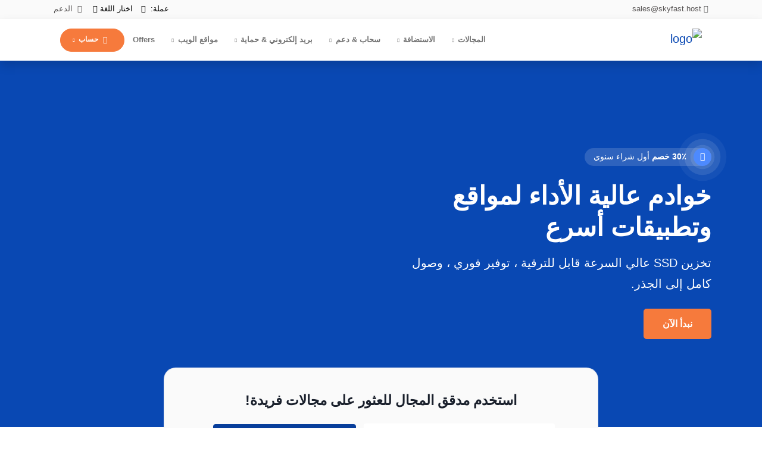

--- FILE ---
content_type: text/css;charset=UTF-8
request_url: https://www.skyfasthost.com/ui/resellerdata/690000_719999/698489/supersite2/supersite/themes/MinimalGreen-skyfast2023/css/rtl/rtl.css?v=7f256c624b145642cb32571dd82f309b&sitetype=supersite
body_size: 4992
content:
/* Generic */

p {
	text-align: right;
}

.error {
	background: #ffe1e1 url(//cdnassets.com/ui/resellerdata/690000_719999/698489/supersite2/supersite/themes/MinimalGreen-skyfast2023/images/ico-warning.gif) no-repeat 98% 10px;
	padding: 10px 28px 8px 0px;
	text-align:right;
}

.error ul {
	margin:0px;
	padding: 5px;
}

.error li {
	background:  url(//cdnassets.com/ui/resellerdata/690000_719999/698489/supersite2/supersite/themes/MinimalGreen-skyfast2023/images/bul-black-aro.gif) no-repeat 98% 5px;
	padding-left:0px;
	padding-right:20px;
	text-align: right;
}

.error p{
	font: 11px Verdana, Arial, sans-serif;
}

#my-nav a {
	background: url(//cdnassets.com/ui/resellerdata/690000_719999/698489/supersite2/supersite/themes/MinimalGreen-skyfast2023/images/ico-my-nav.gif) no-repeat right center;
	}


/*
from: supersite-common.css
*/
.box-container h3 {
	padding-left: 0px;
	padding-right: 35px;
	background: url(//cdnassets.com/ui/resellerdata/690000_719999/698489/supersite2/supersite/themes/MinimalGreen-skyfast2023/images/iw-frmSection-ico.gif) transparent no-repeat 98% center;
	text-align: right;
}
.box-container h3 img {
	display: none;
}

.box-container-blue {
	text-align:right;
}

.box-container-blue h3 {
	text-align:right;
	padding-left: 0px;
	padding-right: 33px;
	background: url(//cdnassets.com/ui/resellerdata/690000_719999/698489/supersite2/supersite/themes/MinimalGreen-skyfast2023/images/iw-frmSection-ico.gif) transparent no-repeat 98% center;
}

.box-container-blue h3 img {
	display: none;
}


.box-subcontainer {
	background-image: url(//cdnassets.com/ui/resellerdata/690000_719999/698489/supersite2/supersite/themes/MinimalGreen-skyfast2023/images/iw-frmSection-bgWhite.gif);
	background-position: left top;
	text-align:right;
}

.box-subcontainer h3 {
	padding-left: 0px;
	padding-right: 31px;
	text-align:right;
	background: url(//cdnassets.com/ui/resellerdata/690000_719999/698489/supersite2/supersite/themes/MinimalGreen-skyfast2023/images/iw-blu-ico.gif) transparent no-repeat 98% center;
}

.box-subcontainer h3 img {
	display: none;
}

.dataTable2 td {
	text-align: right;
	}

.dataTable td {
	text-align: right;
	}

.YellowNote {
	background:  url(//cdnassets.com/ui/resellerdata/690000_719999/698489/supersite2/supersite/themes/MinimalGreen-skyfast2023/images/ico-casbox.gif) #FFFFD3 no-repeat 98%;
	padding: 6px 28px 4px 0px;
	text-align: right;
}

#dashboard-area {

	}
.botlink {
	text-align: right;
	}
.dashboard-on .signout {
	padding-left:3px;
	text-align:left;
	}

.dashboard-off .signout {
	padding-left:2px;
	text-align:left;
	}

.dashboard-on .user {
	padding:2px 20px 2px 2px;
	text-align:right;
	background: url(//cdnassets.com/ui/resellerdata/690000_719999/698489/supersite2/supersite/themes/MinimalGreen-skyfast2023/images/login-user-activ.gif) #CAD8E8 no-repeat 99% bottom;
}

.dashboard-off .user {
	padding:2px 20px 2px 2px;
	text-align:right;
	background: url(//cdnassets.com/ui/resellerdata/690000_719999/698489/supersite2/supersite/themes/MinimalGreen-skyfast2023/images/login-user-nonactiv.gif) #EEEEEE no-repeat 99% bottom;
	}

.dashboard-on ul {
	text-align: right;
	}

.dashboard-on li {
	padding:0px 14px 0px 0px;
	background: url(//cdnassets.com/ui/resellerdata/690000_719999/698489/supersite2/supersite/themes/MinimalGreen-skyfast2023/images/arrow-orange.gif) no-repeat 99% 4px;
}

#sidebar {
	text-align: right !important;
}

#sidebar .sidebar-header {
	padding:4px 12px 4px 0px;
	}

#sidebar .list {
	margin:3px 0px;
	padding: 0;
	padding-top:1px;
	margin-left:0px;
	padding-left:0px;
	}

#sidebar .list li a {
	padding-left: 4px;
	padding-right: 14px;
	background: url(//cdnassets.com/ui/resellerdata/690000_719999/698489/supersite2/supersite/themes/MinimalGreen-skyfast2023/images/arrow-sidebar-list.gif) #F5F5F5 no-repeat 149px 6px;
	}

#sidebar .list li a:hover {
	background: url(//cdnassets.com/ui/resellerdata/690000_719999/698489/supersite2/supersite/themes/MinimalGreen-skyfast2023/images/arrow-sidebar-list.gif) #f5f5f5 no-repeat 149px 6px;
	}

/*
from: supersite-availabilitycheck.css
*/
.box-search-container {
	background-image: url(//cdnassets.com/ui/resellerdata/690000_719999/698489/supersite2/supersite/themes/MinimalGreen-skyfast2023/images/iw-frmSection-bg.gif);
	background-position: left top;
	text-align:right;
}

.box-search-container h3 {
	text-align:right;
	padding-right: 35px;
	padding-left: 0px;
	background: url(//cdnassets.com/ui/resellerdata/690000_719999/698489/supersite2/supersite/themes/MinimalGreen-skyfast2023/images/iw-search-dn.gif) transparent no-repeat 98% center;
}

.box-search-container h3 img {
	display: none;
	}

/*
from: supersite-features.css
*/
.note {
	padding: 3px 22px 2px 10px;
	text-align:right;
	background: url(//cdnassets.com/ui/resellerdata/690000_719999/698489/supersite2/supersite/themes/MinimalGreen-skyfast2023/images/ico-info.gif) #F1F8FF no-repeat 99% 2px;
}

.note p {
	text-align: right;
}

.frmSection {
	text-align:right;
	background-image: url(//cdnassets.com/ui/resellerdata/690000_719999/698489/supersite2/supersite/themes/MinimalGreen-skyfast2023/images/ico-frm-os.gif);
	background-position: 99% center;
}

.frmSection h3 {
	padding-right: 28px;
	text-align:right;
}

/*
from: supersite-compareplans.css
*/
.hilite {
	text-align: right;
}

/*
from: supersite-engage-forms.css
*/
.frmSectionContent {
	padding:8px 20px 5px 0px;
	text-align:right;
}

.frmSectionContent div {
	text-align: right !important;
}

/*
from: supersite-finalcheckout.css
*/
.box-checkout-container h3 {
	padding-left: 0px;
	padding-right: 70px;
	text-align:right;
	background: url(//cdnassets.com/ui/resellerdata/690000_719999/698489/supersite2/supersite/themes/MinimalGreen-skyfast2023/images/iw-ico-checkout.gif) transparent no-repeat 95% center;
}

.box-checkout-container h3 img {
	margin-right: -60px;
	}

/*
from: supersite-promos.css
*/
#my-nav .promo-my-nav {
	display: block;
	padding-right: 15px;
	background: url(//cdnassets.com/ui/resellerdata/690000_719999/698489/supersite2/supersite/themes/MinimalGreen-skyfast2023/images/sitebuilder-li.gif) no-repeat right 2px !important;
	}

#my-nav .promo-my-nav a {
	background: none;
	color: #EB5300;
	padding: 0;
	font-weight: bold;
	}

/*
from: supersite-instantwebsite.css
*/
#login-block-header {
	background: url(//cdnassets.com/ui/resellerdata/690000_719999/698489/supersite2/supersite/themes/MinimalGreen-skyfast2023/images/feature-block-header-bg.gif) #fff no-repeat right top;
	}

#login-block-header h3 {
	padding-left: 0px;
	padding-right: 28px;
	text-align: right;
	background: url(//cdnassets.com/ui/resellerdata/690000_719999/698489/supersite2/supersite/themes/MinimalGreen-skyfast2023/images/login-user-activ.gif) no-repeat 93% 19px;
	}

#login-block-footer {
	background: url(//cdnassets.com/ui/resellerdata/690000_719999/698489/supersite2/supersite/themes/MinimalGreen-skyfast2023/images/feature-block-footer-bg.gif) #fff no-repeat right -10px;
	}

/*
from: supersite-pricing.css
*/
#pricing-block-header {
	background: url(//cdnassets.com/ui/resellerdata/690000_719999/698489/supersite2/supersite/themes/MinimalGreen-skyfast2023/images/feature-block-header-bg.gif) #fff no-repeat right top;
	}

#pricing-block-header h3 {
	text-align: right;
	padding-right: 35px;
	padding-left: 0px;
	background: url(//cdnassets.com/ui/resellerdata/690000_719999/698489/supersite2/supersite/themes/MinimalGreen-skyfast2023/images/feature-block-header-ico.gif) no-repeat 96% 25px;
	}

#pricing-block-footer {
	background: url(//cdnassets.com/ui/resellerdata/690000_719999/698489/supersite2/supersite/themes/MinimalGreen-skyfast2023/images/feature-block-footer-bg.gif) #fff no-repeat right top;
	padding: 7px 10px 0 0;
	}

/* SideBar - Promo Blurb */

.promo-sidebar-blurb thead td {
	background: url(//cdnassets.com/ui/resellerdata/690000_719999/698489/supersite2/supersite/themes/MinimalGreen-skyfast2023/images/promo-sidebar-blurb-header.gif) no-repeat left top;
	padding-right: 5px;
	}

.promo-sidebar-blurb td {
	padding-right: 10px;
	background: url(//cdnassets.com/ui/resellerdata/690000_719999/698489/supersite2/supersite/themes/MinimalGreen-skyfast2023/images/arrow-sidebar-list.gif) no-repeat 149px 17px;
	}

/*
from: supersite-features.css
*/

#feature-block-header {
	background: url(//cdnassets.com/ui/resellerdata/690000_719999/698489/supersite2/supersite/themes/MinimalGreen-skyfast2023/images/feature-block-header-bg.gif) #fff no-repeat right top;
	}

#feature-block-footer {
	background: url(//cdnassets.com/ui/resellerdata/690000_719999/698489/supersite2/supersite/themes/MinimalGreen-skyfast2023/images/feature-block-footer-bg.gif) #fff no-repeat right top;
	}

.feature-block-list a {
	background: url(//cdnassets.com/ui/resellerdata/690000_719999/698489/supersite2/supersite/themes/MinimalGreen-skyfast2023/images/feature-block-list-ico.gif) no-repeat 98% 5px;
	padding-left: 0px;
	padding-right: 15px;
	}

.feature-block-list a:hover {
	background: url(//cdnassets.com/ui/resellerdata/690000_719999/698489/supersite2/supersite/themes/MinimalGreen-skyfast2023/images/feature-block-list-ico.gif) no-repeat 98% 5px;
	}

/*
from: supersite-homepage.css
from: supersite-instantwebsite.css
*/

.radio {
	text-align: right;
	}

.domain .headerone{
	background: url(//cdnassets.com/ui/resellerdata/690000_719999/698489/supersite2/supersite/themes/MinimalGreen-skyfast2023/images/availability-number-1bg.gif) #fff no-repeat 94% center;
	text-align: right;
	padding-left:30px;
	padding-right:30px;
	}

.domain .headertwo {
	background: url(//cdnassets.com/ui/resellerdata/690000_719999/698489/supersite2/supersite/themes/MinimalGreen-skyfast2023/images/availability-number-1bg.gif) #fff no-repeat 94% center;
	text-align: right;
	padding-left:30px;
	padding-right:30px;
	}

.domain .headerthree {
	background: url(//cdnassets.com/ui/resellerdata/690000_719999/698489/supersite2/supersite/themes/MinimalGreen-skyfast2023/images/availability-number-1bg.gif) #fff no-repeat 94% center;
	text-align: right;
	padding-left:30px;
	padding-right:30px;
	}

.domain #form ul {
	text-align: right;
	}

#hp_pricing_table table {
	text-align: right;
	}

#hp_pricing_table table .tld-list {
	background:url(//cdnassets.com/ui/resellerdata/690000_719999/698489/supersite2/supersite/themes/MinimalGreen-skyfast2023/images/arrow-sidebar-list.gif) no-repeat left center;
	padding-right: 13px;
	}

#hp_pricing_table .promo-chck-avail {
	width: 47px;
	display: block;
	}

.primary-feature-blurb {
	background: url(//cdnassets.com/ui/resellerdata/690000_719999/698489/supersite2/supersite/themes/MinimalGreen-skyfast2023/images/hp-main-blurb.jpg) #f5f5f5 no-repeat left top;
	}

.primary-feature-blurb ul {
	margin: 0 21px 0 0;
	text-align: right;
	}

.primary-feature-blurb-border1 {
	border-right: 1px solid #ccc;
	}

.primary-feature-blurb-border2 {
	border-left: 1px solid #ccc;
	}

.secondary-feature-blurb-header td {
	text-align: right;
	}

.secondary-feature-blurb ul {
	margin: 0 21px 0 5px;
	text-align: right;
	}

.hp-pricing-control {
	text-align: right;
	}

.hp-pricing-control strong {
	margin-right: 15px;
	}

/*
from: supersite-common.css
from: supersite-hosting.css
*/

.PageHeading {
	margin: 4px 4px 0 0;
	padding: 3px 5px;
	text-align:right;
	}

.PageSubHeading {
	padding: 2px 9px 2px 0px;
	text-align:right;
	}

.PageIntro {
	text-align: right;
	padding: 2px 2px 3px 3px;
	}

.PageIntro p {
	text-align: right;
	}

.PageIntro ul {
	margin: 0px;
	padding: 8px 0px 2px 0px;
	text-align: right;
	}

.PageIntro li {
	margin:0px;
	padding:1px 20px 3px 0px;
	background: url(//cdnassets.com/ui/resellerdata/690000_719999/698489/supersite2/supersite/themes/MinimalGreen-skyfast2023/images/sitebuilder-li.gif) no-repeat right 4px;
	}

.head {
	text-align: right;
	padding-left:0px;
	padding-right:23px;
	}

/*
from: supersite-sitebuilder.css
from: supersite-engage.css
*/
.planlist {
	text-align:right;
	}

.planlist p {
	text-align:right;
	}

.planlist ul {
	margin: 9px 22px 0 8px;
	padding-right: 0px;
	}

.planlist li {
	margin-right: 22px;
	padding: 0 !important;
	margin: 0 !important;
	}

td.button {
	width: 99%;
	text-align: right;
	padding-right: 30px;
	}

.buy-button {
	text-align: right;
	padding-right: 5px;
	}

.eg-plan .buy-button {
	text-align: center;
	}

.bs {
	text-align: right;
	}

.sb-plan .compare
	{
	padding: 4px 8px 4px 0px;
	background: #D1E7FD url(//cdnassets.com/ui/resellerdata/690000_719999/698489/supersite2/supersite/themes/MinimalGreen-skyfast2023/images/dot-arrow.gif) no-repeat 98% 6px;
	}

.sb-plan .compare a
	{
	text-align: right;
	}

.sb-plan .detail li
	{
	padding: 5px 12px 2px 2px;
	background: url(//cdnassets.com/ui/resellerdata/690000_719999/698489/supersite2/supersite/themes/MinimalGreen-skyfast2023/images/dot.gif) no-repeat 98% 10px;
	text-align: right;
	}

.eg-plan .compare
	{
	padding: 4px 14px 4px 0px;
	background: #E7E7E7 url(//cdnassets.com/ui/resellerdata/690000_719999/698489/supersite2/supersite/themes/MinimalGreen-skyfast2023/images/dot-arrow.gif) no-repeat 98% 6px; /* ::: Compare Plans :: AND :: View Details ::: */
	}

.eg-plan .compare a
	{
	text-align: right;
	}

.eg-plan .detail li
	{
	padding: 5px 15px 2px 0px;
	background: url(//cdnassets.com/ui/resellerdata/690000_719999/698489/supersite2/supersite/themes/MinimalGreen-skyfast2023/images/dot.gif) no-repeat 98% 12px;
	text-align: right;
	}

.plan1, .plan2, .plan3, .plan4 {
	text-align: right;
	}

/*
from: supersite-compareplans.css
*/
.comparePlans .MainHeading {
	background: #0161BD url('//cdnassets.com/ui/resellerdata/690000_719999/698489/supersite2/supersite/themes/MinimalGreen-skyfast2023/images/subheading.gif') no-repeat 98% center;
	padding-right: 31px;
	padding-left: 0px;
	text-align: right;
	}

.comparePlans .HeadingCaption {
	background: url('//cdnassets.com/ui/resellerdata/690000_719999/698489/supersite2/supersite/themes/MinimalGreen-skyfast2023/images/heading.gif') no-repeat 98% center;
	padding-left: 0px;
	padding-right: 25px;
	text-align: right;
	}

.comparePlans .SubHeading {
	background: #5A98D4 url('//cdnassets.com/ui/resellerdata/690000_719999/698489/supersite2/supersite/themes/MinimalGreen-skyfast2023/images/subheading.gif') no-repeat 98% center;
	padding-left: 0px;
	padding-right: 31px;
	text-align: right;
	}

.comparePlans .alt1 {
	background: #DEEDFB url('//cdnassets.com/ui/resellerdata/690000_719999/698489/supersite2/supersite/themes/MinimalGreen-skyfast2023/images/pointer.gif') no-repeat 97% center;
	padding-left: 0px;
	padding-right: 25px;
	text-align: right;
	}

.comparePlans .alt2 {
	background: #fff url('//cdnassets.com/ui/resellerdata/690000_719999/698489/supersite2/supersite/themes/MinimalGreen-skyfast2023/images/pointer.gif') no-repeat 97% center;
	padding-left: 0px;
	padding-right: 25px;
	text-align: right;
	}

.alt3, .alt4 {
	text-align: center;
	}

/* Feature Styles */

.box-features-content {
	text-align: right;
	margin-right: 10px;
	}

.box-features-content h2 {
	background: url(//cdnassets.com/ui/resellerdata/690000_719999/698489/supersite2/supersite/themes/MinimalGreen-skyfast2023/images/feature-block-header-ico.gif) #B8C8D9 no-repeat 5px center;
	padding-left: 25px;
	}

.box-features-content h3 {
	background: url(//cdnassets.com/ui/resellerdata/690000_719999/698489/supersite2/supersite/themes/MinimalGreen-skyfast2023/images/featureheading-ico.gif) #ECF7FF no-repeat 99% center;
	padding-right: 25px;
	text-align: right;
	}

.box-features-content p {
	text-align: right;
	}

.box-features-content ul {
	margin-right: 5px;
	}

.box-features-content li {
	margin-right: 5px;
	background: url(//cdnassets.com/ui/resellerdata/690000_719999/698489/supersite2/supersite/themes/MinimalGreen-skyfast2023/images/feature-list-ico.gif) no-repeat right 4px;
	padding-right: 10px;
	}

.box-features-content blockquote li {
	background: url(//cdnassets.com/ui/resellerdata/690000_719999/698489/supersite2/supersite/themes/MinimalGreen-skyfast2023/images/dot.gif) no-repeat right 4px;
	padding-right: 10px;
	}

.feature-listheading {
	padding-right: 22px;
	background: url(//cdnassets.com/ui/resellerdata/690000_719999/698489/supersite2/supersite/themes/MinimalGreen-skyfast2023/images/feature-list-head-ico.gif) no-repeat 99% 4px;
	}

/* Login Page */

.rounded-box-content ul {
	text-align: right;
	}

/* Email Plans */

.plans .list li {
	background:  url(//cdnassets.com/ui/resellerdata/690000_719999/698489/supersite2/supersite/themes/MinimalGreen-skyfast2023/images/pointer.gif) no-repeat 98% 6px;
	padding-left:0px;
	padding-right:13px;
	text-align: right;
	}

.inner-plan {
	padding: 0px 12px 0px 0px;
	text-align: right;
	background: url(//cdnassets.com/ui/resellerdata/690000_719999/698489/supersite2/supersite/themes/MinimalGreen-skyfast2023/images/pointer.gif) no-repeat 98% 4px;
	display: block;
	}

.inner-plan-li {
	background: url(//cdnassets.com/ui/resellerdata/690000_719999/698489/supersite2/supersite/themes/MinimalGreen-skyfast2023/images/inner-plan-li.gif) no-repeat 99% 5px;
	padding-left: 0px;
	padding-right: 10px;
	}

/* Additional Services */

.q-blurb {
	background: url(//cdnassets.com/ui/resellerdata/690000_719999/698489/supersite2/supersite/themes/MinimalGreen-skyfast2023/images/ico-info.gif) no-repeat 98% 2px;
	padding-right: 10px;
	}

.q-blurb p {
	text-align: right;
	}

.q-blurb a {
	background: url(//cdnassets.com/ui/resellerdata/690000_719999/698489/supersite2/supersite/themes/MinimalGreen-skyfast2023/images/gray-pointer.gif) no-repeat 99% center;
	margin: 7px 25px 0 25px;
	padding-left: 0px;
	padding-right: 15px;
	text-align: right;
	}

.rounded-box-content h2 {
	text-align: right;
	}

/*
from: supersite-digital-certificate.css
*/

.digicert-heading {
	margin-left: 10px;
	_margin-left: 0px;
	.margin-left: 0px;
	margin-right: 0px;
	_margin-right: 10px;
	.margin-right: 10px;
	}

.digicert-heading p {
	text-align: right;
	padding-right: 10px;
	}

.digicert-plan-details h4 {
	text-align: right;
	}
.digicert-plan-details ul {
	text-align: right;
	margin-right: 25px;
	}

.digicert-plan-details p {
	text-align: right;
	}

.digicert-plan-table-selected {
	background: #fff;
	border-top: 1px solid #96d1ff;
	border-right: 1px solid #96d1ff;
	border-bottom: 1px solid #96d1ff;
	border-left: 1px solid #fff;
	}

.digicert-content-spacer {
	border-top: 1px solid #96d1ff;
	border-left: 1px solid #96d1ff;
	border-bottom: 1px solid #96d1ff;
	background: #fff repeat-y right top;
	border-right: 0 none;
	}

.digicert-plan-name {
	text-align: right;
	margin: 5px 10px 5px 0px;
	}

.digicert-viewdetails {
	text-align: left;
	padding-left: 3px;
	}

.digicert-content-spacer {
	height: 526px;
	}

.rounded-box-content .digicert-plan-name {
	margin: 0px 10px 0px 0px;
	}

.rounded-box-content .digicert-content-spacer {
	height: 434px !important;
	}

.digicert-pricing-text {
	padding-right: 20px;
	text-align: right;
	background: url(//cdnassets.com/ui/resellerdata/690000_719999/698489/supersite2/supersite/themes/MinimalGreen-skyfast2023/images/arrow-orange.gif) no-repeat 92% 4px;
    }

/* HOSTING PLANS TOOLTIPS */

div#tipDiv {
	visibility:visible;
	position:nothing !important;
	display: none;
	width:230px;
	/*left:20px;*/
	}

div.tip
{
	background: url(//cdnassets.com/ui/resellerdata/690000_719999/698489/supersite2/supersite/themes/MinimalGreen-skyfast2023/images/tooltip.gif) no-repeat left bottom;
	position:absolute;
	display: none;
    width:230px;
	top: 1000px;
	left: 1000px;
	z-index:10000;
	padding-left:5px;
	padding-right:0;
	padding-top:15px;
	padding-bottom:25px;
 }

div.tipFlip
{
	background: url(//cdnassets.com/ui/resellerdata/690000_719999/698489/supersite2/supersite/themes/MinimalGreen-skyfast2023/images/tooltipflip.gif) no-repeat right bottom;
	position:absolute;
	display: none;
	height: 60px;
	width:230px;
	top: 1000px;
	left: 1000px;
	z-index:10000;
	text-align: center;
	padding-left:5px;
	padding-right:0px;
	padding-top:5px;
	padding-bottom:0px
}

div.tip
{
	background: url(//cdnassets.com/ui/resellerdata/690000_719999/698489/supersite2/supersite/themes/MinimalGreen-skyfast2023/images/tooltip.gif) no-repeat right bottom;
	padding-left:15px;
	padding-right:10px;
 }

 /* DIGICERT FEATURE CONTENT  */

#digicert-content-wrapper #content_tab_1a img {
float: left;
}

body{
  text-align: right;
}
@media (min-width: 992px){
.text-lg-right {
text-align: left !important;
}
}

.main-link-toggle::after {
	display: inline-block;
	font-family: themify;
	font-size: 50%;
	content: "\e64b";
	margin-right: 0.4rem;
	-webkit-transition: 0.3s ease;
	transition: 0.3s ease;
	position: relative;
	top: -1px;
	margin-left: 0;
}

.gsuite-colaboration-tools .icons {
	margin: 0;
	position: relative;
	top: 4px;
	left: 12px;
}

.gsuite-plan-content ul.gsuite-colaboration-tools li span.txt {
	margin: 0 10px 0 0;
	width: 225px;
}

.gsuite-plan-content .gsuite-control ul li, .gsuite-plan-content ul.gsuite-colaboration-tools li, .gsuite-plan-content ul.gsuite-communication-tools li {
	display: flex;
}

.comm-icons span, .gsuite-communication-tools .icons {
	margin: 0 0 0 10px;
}
.gsuite-plan-content .gsuite-control ul li span.icon {
	margin-left: 10px;
}
.gsuite-plan-details {
	padding: 18px 7px 30px 20px;
	box-sizing: border-box;
	text-align: right !important;
}

.gsuite-plan-wrapper .top-bdr {
	right: 1px;
	left: auto;
}

.gsuite-plan-content .discount-percent{
	left: 0px;
}

.gsuite-plan-content ul.gsuite-colaboration-tools li span.txt {
	margin: 0 8px 0 0px;
}
.gsuite-colaboration-tools .icons {
	margin: 0;
	position: relative;
	top: 5px;
	left: 0;
}

.gsuite-plan-content .currency {
	font: 400 18px/21px 'proxima_nova';
	display: inline-block;
	vertical-align: top;
	position: relative;
	top: -4px;
	right: -5px;
}

.discount-footnote{
  text-align: center;
}

.gapps-transfer-token-note{
  text-align: center;
}

.gsuite-plan-content ul.gsuite-communication-tools li span.txt {
	margin: 0 8px 0 0px;
}

.gsuite-plan-content ul.gsuite-colaboration-tools li.sheets-parent span.txt, .gsuite-plan-content ul.gsuite-colaboration-tools li.slides-parent span.txt, .gsuite-plan-content ul.gsuite-colaboration-tools li.docs-parent span.txt {
	position: relative;
	right: 6px;
}


.mr-1 {
  margin-left: 0.25rem !important;
  margin-right: 0px;
}

.pr-2 {
	padding-left: 0.5rem !important;
}
.let-us-know-icon {
	margin: 0 0px 0 10px;
}
.mbg-note {
	background: url('/ui/resellerdata/1140000_1169999/1142419/supersite2/supersite/themes/EliteGreen-Bluecheap/images/mbg-icon-transperant.png') no-repeat right 0px center;
	margin: 15px auto 0 auto;
	padding: 0;
	color: #1b1b1b;
	font: 400 italic 15px/30px 'proxima_nova', Arial;
	width: 420px;
}

.ml-auto, .mx-auto {
  margin-right: auto !important;
}

.domain-search-form .select-group {
	position: absolute;
	left: 10px;
	height: 100%;
	width: 42%;
	display: -webkit-box;
	display: -ms-flexbox;
	display: flex;
	-webkit-box-align: center;
	-ms-flex-align: center;
	align-items: center;
	top: 0;
	right: auto;
}

.check-list-wrap li::before {
	position: absolute;
	top: 10px;
	right: 0;
	font-family: "Font Awesome 6 Pro";
	content: "\f058";
	font-weight: 900;
	font-size: 1.25rem;
	line-height: 1.5rem;
	color: #0948b3;
	left: auto;
}
.check-list-wrap.list-two-col li {
	-webkit-box-flex: 1;
	-ms-flex: 1 1 50%;
	flex: 1 1 50%;
	max-width: 50%;
	padding-right: 30px;
	padding-left: 0px;
}
.check-list-wrap li {
	position: relative;
	padding: 0.5rem 1.875rem 0.5rem 0;
	line-height: inherit;
}
.select-group button[type="submit"] {
	width: 100%;
	margin-left: unset;
	margin-right: 5px;
}

.text-center p{
  text-align: center;
}

.text-left {
	text-align: right !important;
}

#forgotpassword {
	position: relative;
	top: -25px;
	right: 210px;
  left: auto;
}

.faq-wrap .card .card-header::after {
	font-family: "Font Awesome 6 Pro";
	font-weight: 900;
	content: "\f106";
	color: #fff;
	float: left;
	-webkit-transition: 0.5s;
	transition: 0.5s;
	width: 30px;
	text-align: center;
	background: rgba(9, 72, 179, 0.05);
	border-radius: 4px;
}

.pre-dname-price .selected-price {
	font: bold 15px Arial, Helvetica, sans-serif;
	color: #fff;
	background: url("/ui/resellerdata/1140000_1169999/1142419/supersite2/supersite/themes/EliteGreen-Bluecheap/images/slace-devider.gif") no-repeat 0 center;
	padding: 0 0 0 10px;
}

.sh-hosting-wrapper .country_specific_tabs {
	margin: 0px auto 15px auto;
	text-align: center;
	display: flex;
	flex-direction: row-reverse;
	justify-content: center;
}
.linux-kvm-page #dedicated-new-tabs ul.country_specific_tabs li {
	margin: 0 0;
	text-align: center;
}
.server_loc_tabs ul{
	display: flex;
	flex-direction: row-reverse;
	justify-content: center;
}

#currency_change li {
	float: right;
	width: 100%;
	margin: 5px;
	cursor: pointer;
	color: #666;
	text-align: right;
}

.ic-cur-cad, .ic-cur-aud, .ic-cur-cny, .ic-cur-eur, .ic-cur-gbp, .ic-cur-rub, .ic-cur-try, .ic-cur-usd, .ic-cur-inr {
	margin-left: 5px;
	margin-right: 0;
}

.input-group > .input-group-append > .btn, .input-group > .input-group-append > .input-group-text, .input-group > .input-group-prepend:first-child > .btn:not(:first-child), .input-group > .input-group-prepend:first-child > .input-group-text:not(:first-child), .input-group > .input-group-prepend:not(:first-child) > .btn, .input-group > .input-group-prepend:not(:first-child) > .input-group-text {
	border-top-right-radius: 0;
	border-bottom-right-radius: 0;
	border-top-left-radius: 0.25rem;
	border-bottom-left-radius: 0.25rem;
}

.input-group:not(.has-validation) > .custom-file:not(:last-child) .custom-file-label, .input-group:not(.has-validation) > .custom-file:not(:last-child) .custom-file-label::after, .input-group:not(.has-validation) > .custom-select:not(:last-child), .input-group:not(.has-validation) > .form-control:not(:last-child) {
	border-top-left-radius: 0;
	border-bottom-left-radius: 0;
	border-top-right-radius: 0.25rem;
	border-bottom-right-radius: 0.25rem;
}
.free-ssl-tooltip {
	background: #000000;
	width: 230px;
	-moz-border-radius: 3px;
	-webkit-border-radius: 3px;
	border-radius: 3px;
	text-shadow: none;
	color: #FFFFFF;
	line-height: 20px;
	text-align: left;
	font-size: 13px;
	font-family: "proxima_nova", sans-serif;
	font-weight: 100;
	margin-left: -10px;
	position: absolute;
	display: none;
	padding: 10px 15px;
	text-align: center;
	transform: translate(-50%, -20%);
	bottom: 0;
	left: 50%;
	height: fit-content;
}

.menu-item-icon {
	margin-left: 0.75rem;
	height: 2.5rem;
	line-height: 2.5rem;
	text-align: center;
	-webkit-box-flex: 0;
	-ms-flex: 0 0 2.5rem;
	flex: 0 0 2.5rem;
}

.mr-2 {
	margin-left: 0.5rem !important;
}

.ssd-hdd-diff-tooltip {
	position: absolute;
	background: #fff;
	border-radius: 0 0 4px 4px;
	width: 560px;
	right: -36px;
	box-shadow: 0px 0px 10px 0px rgba(153,153,153,0.5);
	left: auto;
	z-index: 999;
}
.ssd-hdd-tooltip-arrow {
	right: 30%;
	left: auto;
}

.acronis_backup_input button {
	position: absolute;
	top: 1px;
	left: 0px;
	min-width: 69px;
	padding: 9px 19px;
	font-size: 15px;
	right: auto;
}
.filtr-container {
	text-align: unset;
}

#select-domain-modal p label.frm-label {
	font-size: 15px;
	font-weight: 100;
	font-family: "proxima_nova", Arial;
	color: #222;
	margin: 0 4px 0 0;
	vertical-align: middle;
	cursor: pointer;
}

.gsuite-plan-details {
	padding: 18px 7px 30px 20px;
	box-sizing: border-box;
	text-align: right !important;
}

.ee-lite-select-wrapper .ee-dd {
	top: 17px;
	left: -10px;
	right: auto;
}

.enterprice_email_plans .duration .frm-select, #ee-value {
	background: url("/ui/resellerdata/1140000_1169999/1142419/supersite2/supersite/themes/EliteGreen-Bluecheap/images/dedi-duration-dropdown-bg.png") no-repeat left 7px center #fff;
	font: 100 15px/38px 'proxima_nova';
	color: #1b1b1b;
	border: 1px solid #d3d3d3;
	border-radius: 4px;
	box-shadow: none;
	box-sizing: border-box;
	width: 254px;
	height: 40px;
	padding: 0 0 0 12px;
	outline: none;
}
.enterprice_email_plans .ee-plans p.labels, .enterprice_email_plans .subtotal .total-heading {
	font: 100 15px/26px 'proxima_nova';
	color: #1b1b1b;
	text-transform: uppercase;
	text-align: center;
	margin: 6px 0 1px 0;
}

.bundles-plans .bundles-plan-heading h2, .bundles-plans .bundles-step-one h2, .bundles-plans .bundles-step-two h2, .bundles-plans .bundles-step-three h2, .bundles-plans .bundles-step-four h2 {
	color: #222;
	font-family: 'montserrat-bold', Arial;
	font-size: 20px;
	font-weight: normal;
	margin: 0;
	padding: 15px 15px 0px 0px;
}
.bundles-plans .bundles-plan-heading span.plans-sub-text {
	color: #777;
	display: block;
	font-family: 'proxima_nova', Arial;
	font-size: 15px;
	font-weight: 100;
	margin: 5px 0 15px 0;
	padding: 0 15px 0 0px;
}

.bundles-plans .bundles-plans-arrow {
	background: none;
	background-size: cover;
	height: 100%;
	width: 0;
	position: absolute;
}

.bundles-blocks.col1 {
  padding: 16px 16px 16px 25px;
}

.bundles-plans .bundles-blocks h3, .bundles-dsearch-result h3 {
	color: #222;
	font-family: 'montserrat-bold', Arial;
	font-size: 16px;
	font-weight: normal;
	margin: 0 0 15px 0;
	padding: 0;
	position: relative;
	text-align: start;
}

.bundles-blocks .plan-name-value {
	position: absolute;
	top: 0;
	right: 40px;
	white-space: nowrap;
	left: auto;
}

.bundles-blocks .bundles-domainname-icon, .bundles-blocks .bundles-uhosting-icon, .bundles-blocks .bundles-email-icon, .bundles-blocks .bundles-wbuilder-icon, .bundles-blocks .bundles-ssl-icon {
	margin: 0px 0px 0px 10px;
	vertical-align: top;
}

.bundles-plans h3 span.bundles-product-subt {
	font-family: 'proxima_nova', Arial;
	font-size: 14px;
	font-weight: 100;
	color: #777;
	display: block;
	position: absolute;
	right: 40px;
	top: 23px;
	left: auto;
}

.headline {
	background-color: rgba(255, 255, 255, 0.15);
	border-radius: 30px;
	padding: 0 0 0 15px;
	display: inline-block;
	-webkit-transition: all 0.3s ease-out;
	transition: all 0.3s ease-out;
	font-size: 14px;
}
.single-review-wrap .review-author .author-avatar {
	width: 64px;
	height: 64px;
	line-height: 64px;
	margin-left: 25px;
	position: relative;
}
.single-review-wrap .review-author .author-avatar img{
	margin-left: 1rem !important;
}
.owl-carousel .owl-item {
	float: left !important;
}

.owl-carousel .owl-stage {
  position: relative;
  -ms-touch-action: pan-Y;
  touch-action: manipulation;
  -moz-backface-visibility: hidden;
  transform: unset !important;
}